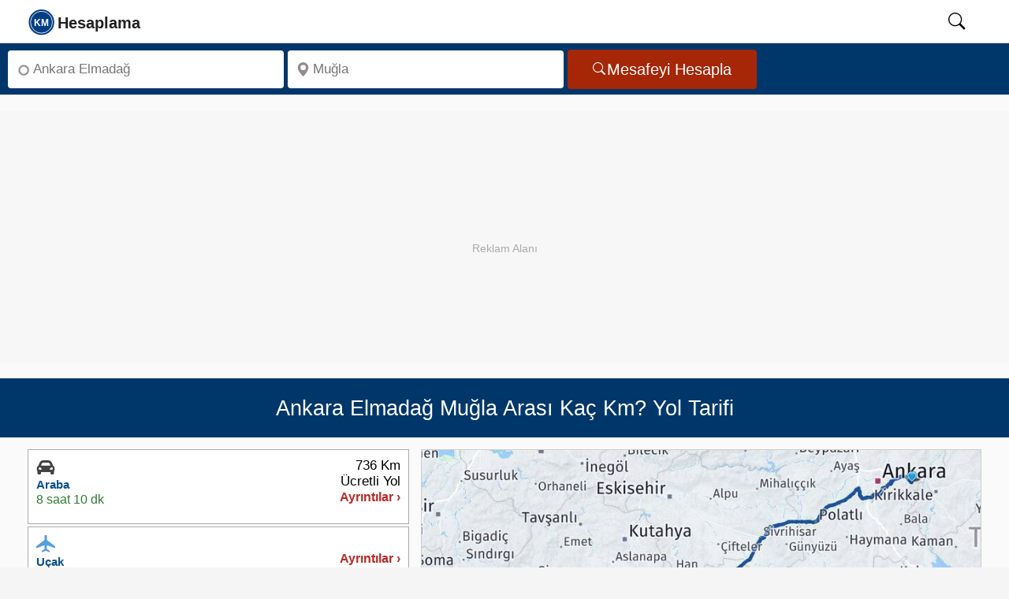

--- FILE ---
content_type: text/html; charset=UTF-8
request_url: https://kmhesaplama.com/ankara-elmadag-mugla-arasi-kac-km/
body_size: 12796
content:
<!doctype html><html lang="tr"><head><meta charset="UTF-8"><meta http-equiv="x-ua-compatible" content="ie=edge"><meta name="viewport" content="width=device-width, initial-scale=1"><meta name="robots" content="follow,index"><meta name="theme-color" content="#FCFCFC"><title>Ankara Elmadağ - Muğla arası kaç km - saat? Yol tarifi - Kmhesaplama.com</title><meta name="description" content="Ankara Elmadağ ile Muğla arası kaç km, kaç saat sürer? Muğla Yol tarifi, mesafe, yakıt tüketimi hesaplama ve yol haritası bilgisi burada!"><link rel="dns-prefetch" href="https://static.kmhesaplama.com"><link rel="preconnect" href="https://static.kmhesaplama.com" crossorigin><link rel="preconnect" href="https://www.googletagmanager.com" crossorigin><link rel="preconnect" href="https://tpc.googlesyndication.com" crossorigin><link rel="preconnect" href="https://pagead2.googlesyndication.com" crossorigin><link rel="preconnect" href="https://googleads.g.doubleclick.net" crossorigin><meta name="google-play-app" content="app-id=com.kmhesaplama.product"><meta property="og:locale" content="tr_TR"><meta property="og:type" content="website"><meta property="og:title" content="Ankara Elmadağ - Muğla arası kaç km - saat? Yol tarifi - Kmhesaplama.com"><meta property="og:description" content="Ankara Elmadağ ile Muğla arası kaç km, kaç saat sürer? Muğla Yol tarifi, mesafe, yakıt tüketimi hesaplama ve yol haritası bilgisi burada!"><meta property="og:url" content="https://kmhesaplama.com/ankara-elmadag-mugla-arasi-kac-km/"><meta property="og:site_name" content="Km Hesaplama"><meta property="og:image" content="https://static.kmhesaplama.com/images/harita/ankara-elmadag-mugla-arasi-kac-km.jpg"><meta property="fb:app_id" content="2252551201540245"><meta name="twitter:domain" content="https://kmhesaplama.com/"><meta name="twitter:card" content="summary_large_image"><meta name="twitter:site" content="@kmhesaplama"><meta name="twitter:url" content="https://kmhesaplama.com/ankara-elmadag-mugla-arasi-kac-km/"><meta name="twitter:title" content="Ankara Elmadağ - Muğla arası kaç km - saat? Yol tarifi - Kmhesaplama.com"><meta name="twitter:description" content="Ankara Elmadağ ile Muğla arası kaç km, kaç saat sürer? Muğla Yol tarifi, mesafe, yakıt tüketimi hesaplama ve yol haritası bilgisi burada!"><meta name="twitter:creator" content="@kmhesaplama"><meta name="twitter:image" content="https://static.kmhesaplama.com/images/harita/ankara-elmadag-mugla-arasi-kac-km.jpg"><link rel="apple-touch-icon" sizes="180x180" href="https://static.kmhesaplama.com/images/km-180.webp"><link rel="icon" type="image/png" href="https://static.kmhesaplama.com/images/km.png"><link rel="mask-icon" href="https://kmhesaplama.com/static/maskable_icon.svg" color="#00376b"><link rel="canonical" href="https://kmhesaplama.com/ankara-elmadag-mugla-arasi-kac-km/"><link rel="alternate" type="application/rss+xml" title="Km Hesaplama &raquo; Feed" href="https://kmhesaplama.com/feed/"><script>(function(w,d,s,l,i){w[l]=w[l]||[];w[l].push({'gtm.start': new Date().getTime(),event:'gtm.js'});var f=d.getElementsByTagName(s)[0],j=d.createElement(s),dl=l!='dataLayer'?'&l='+l:'';j.async=true;j.src= 'https://www.googletagmanager.com/gtm.js?id='+i+dl;f.parentNode.insertBefore(j,f);})(window,document,'script','dataLayer','GTM-P9SPX8F');</script><style> *{box-sizing:border-box}html,body{font-size:19px;font-family:"Helvetica Neue",sans-serif;line-height:1.6;background-color:#f5f5f6;margin:0;padding:0;scroll-behavior:smooth;text-rendering:optimizeSpeed}a{text-decoration:none;color:#0b3a77;cursor:pointer}span{color:#08528d;font-weight:600}svg{width:24px;height:24px;overflow:hidden}img{width:100%;height:auto}[id]{scroll-margin-top:60px}.wrapper{display:flex;flex-direction:column;flex-wrap:wrap;position:relative;height:100%;overflow:visible;background-color:#fafafa;width:100%}header{background:#fff;position:sticky;width:100%;top:0;border-bottom:1px solid #ccc;height:55px;z-index:1001}header nav{position:relative;display:flex;max-width:calc(100% - 60px);margin-left:20px;height:54px;align-items:center;justify-content:space-between;gap:30px}header .search-icon{color:#000;cursor:pointer;width:50px;height:24px;text-align:center;will-change:transform}header #show-search:checked~.search-box{opacity:1;pointer-events:auto}nav .nav-content{display:flex;align-items:center;justify-content:space-between;width:100%;height:52px}.nav-content .logo{display:flex;align-items:center;min-width:120px;gap:10px;height:52px}.nav-content .logo svg{width:175px;height:52px}.nav-content .logo a{height:52px}#searchIcon{padding-top:10px}header .search-box{position:absolute;height:100%;max-width:calc(84% - 40px);width:100%;margin-left:15%;opacity:0;pointer-events:none;border-left:1px dotted #ccc}.search-box input{width:100%;height:100%;border:none;outline:none;font-size:17px;color:#000;background:#f1f1f1;padding:0 100px 0 15px}header input[type="checkbox"]{display:none;opacity:0;visibility:hidden;pointer-events:none;transition:opacity 0.25s ease}.searchbox{display:flex;flex-wrap:inherit;width:100%;padding:5px 10px;background-color:#00376b;justify-content:left;border:none;align-items:center;height:65px}.input{flex:1 1 0%;max-width:350px;margin-right:5px}.label{position:absolute;width:1px;height:1px;padding:0;margin:-1px;overflow:hidden;clip:rect(0,0,0,0);white-space:nowrap;border:0}.search-input{margin:3px 0;border-radius:4px;background-color:#fff;display:inline-flex;position:relative;width:100%}.search-input svg{left:10px;position:absolute;bottom:50%;top:50%;transform:translate(0,-50%);fill:#938b8b;width:18px;min-width:18px;height:18px;display:inline-block}.inp{background:0 0;border-radius:4px;box-sizing:border-box;font-size:17px;display:block;min-width:0;min-height:48px;height:48px;width:100%;appearance:textfield;position:relative;padding:1px 5px 0 32px;border:none;color:#000}.button{display:inline-flex;align-items:center;justify-content:center;border-radius:4px;background-color:#a52708;padding:0 32px;height:50px;overflow:hidden;font-size:20px;color:#fff;text-decoration:none;cursor:pointer;border:none;line-height:1;gap:8px;box-sizing:border-box}.button svg{height:18px;width:18px;flex-shrink:0;pointer-events:none}.ads{width:100%;max-width:100%;height:320px;min-height:320px;display:block;background:#f7f7f7;margin:20px auto;position:relative;overflow:hidden;text-align:center;}.ads::before{content:"Reklam Alanı";color:#aaa;font-size:14px;text-align:center;line-height:350px;width:100%;position:absolute;top:0;left:0}.ads ins{position:absolute;top:0;left:0;width:100%;height:350px;border:0}.heading{display:flex;flex-direction:row;align-items:center;position:relative;background-color:#00376b;width:100%;padding:10px;height:75.2px;overflow:hidden}h1{font-size:27px;line-height:1.2;text-align:center;font-weight:500;color:#fff;margin:0 auto;opacity:1}.slayt{display:flex;flex-wrap:wrap;flex-direction:row;justify-content:space-between;align-items:flex-start;gap:10px;overflow:hidden;min-height:420px;background-color:#fafafa;padding:15px 35px;box-sizing:border-box;border-bottom:1px dashed #ccc}.slayt img{display:block;width:100%;height:474px;object-fit:cover}.svg-araba,.svg-ucak,.svg-taksi,.svg-otobus,.svg-deniz{width:20px;height:20px;display:inline-block}.Smenu{flex:0 0 40%;;display:flex;width:40%;min-width:40%;box-sizing:border-box;z-index:1;overflow:hidden;min-height:660px}.mapbox{flex:2;min-height:670px;margin-left:15px;z-index:1;clear:both;overflow:hidden;padding:0}.Smen{width:100%;height:100%;min-height:660px}.slinky-menu{width:100%;height:100%;min-height:660px}.slinky-menu>ul{left:0;position:relative;height:660px}.slinky-menu ul{list-style:none;margin:0;padding:0;margin-bottom:5px;width:100%;min-height:660px}.slinky-menu ul li{list-style:none;margin:0 0 3px 0;height:95px;border:1px solid #aaa;background-color:#fff;cursor:pointer}.slinky-menu li:first-child{border-top:1px solid #aaa}.scroller{height:100%;overflow:auto;overflow-x:hidden}.slinky-menu a{display:flex;color:#333;height:100%;font-weight:600;align-items:center}.slinky-menu li ul{display:none;left:100%;position:absolute;top:0;padding:2px;height:100%;border-radius:4px;margin:1px;clear:both}.slinky-menu li ul li{height:auto;box-shadow:none;padding:5px;cursor:default;margin:0}.slinky-menu li ul li:last-child{border-bottom:1px solid #ccc}.slinky-menu a.back{float:left;color:#fff;font-size:17px;padding:8px 11px;background-color:#0d4f9b;border-radius:0 4px 4px 0;width:100%;height:44px;border-radius:4px;position:sticky;top:0;z-index:1}.altlink{height:50px!important;display:flex;align-items:center;width:100%;padding:0 12px;line-height:18px}.altlink svg{width:22px;height:21px;vertical-align:text-bottom;fill:#4e82ad;stroke:#4e82ad}.route-card{display:flex;justify-content:space-between;align-items:flex-start;background:#fff;padding:10px;font-family:Arial,sans-serif;min-height:80px;box-sizing:border-box;gap:10px;line-height:1.2}.route-left{display:flex;flex-direction:column;gap:5px;min-width:210px;height:73px;box-sizing:border-box;overflow:hidden}.route-right{display:flex;flex-direction:column;gap:5px;align-items:flex-end;min-width:100px;height:73px;box-sizing:border-box;justify-content:end;overflow:hidden}.route-right .distance{font-weight:500;font-size:17px;color:#000;line-height:1.2;white-space:nowrap}.route-right .details{font-size:16px;line-height:1.2;color:#bb2828;white-space:nowrap}.type{font-size:15px;font-weight:700;line-height:1.3;color:#08528d;white-space:nowrap}.icon{height:24px}.icon svg{width:24px;height:24px}.time{color:#2e7d32;font-size:16px;line-height:1.3;white-space:nowrap}#map{max-width:100%;margin:0;padding:0;box-sizing:border-box;border:1px solid #ccc;min-height:474px;transition:all 0.2s ease-in-out}.img-thumbnail{background-color:#fff;margin:0 auto;height:474px}.image-efect{position:relative;display:block;height:474px;overflow:hidden;cursor:pointer;background-color:#fff;margin:0;transition:all 0.2s ease-in-out}#GY-Link,#Otel-Link,#Otobus-Link{color:#08528d;font-size:17px;font-weight:600;line-height:48px;height:48px;display:flex;align-items:center;gap:5px;cursor:pointer;width:100%;padding:0;transition:color 0.2s ease-in-out}@media (max-width:1081px){.wrapper{padding:0}header nav{max-width:100%;padding:0;margin-left:0;padding-left:0}.nav-content .logo a{font-size:25px}header .search-box{max-width:calc(100% - 60px);margin-left:28px;border-left:none}header .search-box input{padding:0 0 0 12px;margin:2px 0 2px -18px;height:51px}h1{font-size:23px!important}.searchbox{min-height:175px}.search-input,.button,.input{display:flex;width:100%;min-width:100%;height:48px;margin:0;padding:0;justify-content:center;align-items:center}.related{width:100%}.slayt{flex-direction:column;width:100%;padding:10px;min-height:420px}.Smenu{width:100%;max-width:100%;flex:1}} </style><link rel="stylesheet" href="https://static.kmhesaplama.com/css/kmhesaplama.css" media="print" onload="this.media='all'"><noscript><link rel="stylesheet" href="https://static.kmhesaplama.com/css/kmhesaplama.css"></noscript><script type="application/ld+json"> { "@context": "https://schema.org", "@graph": [ { "@type": "Organization", "@id": "https://kmhesaplama.com/#organization", "name": "Kmhesaplama.com", "url": "https://kmhesaplama.com/", "logo": { "@type": "ImageObject", "url": "https://static.kmhesaplama.com/images/km-512.webp", "width": 512, "height": 512 }, "email": "info@kmhesaplama.com", "sameAs": [ "https://x.com/kmhesaplama", "https://www.instagram.com/km_hesaplama/", "https://www.facebook.com/kmhesaplama", "https://tr.pinterest.com/kmhesaplama/", "https://www.linkedin.com/company/kmhesaplama/", "https://www.youtube.com/@km_hesaplama" ] }, { "@type": "WebSite", "@id": "https://kmhesaplama.com/#website", "url": "https://kmhesaplama.com/", "name": "KmHesaplama.com", "alternateName": ["km hesaplama", "mesafe hesaplama", "kmhesaplama", "arası kaç km", "iller arası mesafe"], "publisher": { "@id": "https://kmhesaplama.com/#organization" }, "potentialAction": { "@type": "SearchAction", "target": "https://kmhesaplama.com/arama/?q={search_term_string}", "query-input": "required name=search_term_string" } }, { "@type": "SoftwareApplication", "@id": "https://kmhesaplama.com/#app", "name": "KM Hesaplama - Mesafe ve Rota Planlama", "operatingSystem": "Android", "applicationCategory": "TravelApplication", "downloadUrl": "https://play.google.com/store/apps/details?id=com.kmhesaplama.product", "installUrl": "https://play.google.com/store/apps/details?id=com.kmhesaplama.product", "offers": { "@type": "Offer", "price": "0", "priceCurrency": "TRY" }, "aggregateRating": { "@type": "AggregateRating", "ratingValue": "4.7", "ratingCount": "21" }, "publisher": { "@id": "https://kmhesaplama.com/#organization" } } ] } </script><script type="application/ld+json">{ "@context": "https://schema.org", "@graph": [ { "@type": "WebPage", "@id": "https://kmhesaplama.com/ankara-elmadag-mugla-arasi-kac-km/#webpage", "url": "https://kmhesaplama.com/ankara-elmadag-mugla-arasi-kac-km/", "name": "Ankara Elmadağ - Muğla arası kaç km - saat? Yol tarifi - Kmhesaplama.com", "description": "Ankara Elmadağ ile Muğla arası kaç km, kaç saat sürer? Muğla Yol tarifi, mesafe, yakıt tüketimi hesaplama ve yol haritası bilgisi burada!", "thumbnailUrl": "https://static.kmhesaplama.com/images/harita/ankara-elmadag-mugla-arasi-kac-km.jpg", "inLanguage": "tr" }, { "@type": "Trip", "@id": "https://kmhesaplama.com/ankara-elmadag-mugla-arasi-kac-km/#trip", "url": "https://kmhesaplama.com/ankara-elmadag-mugla-arasi-kac-km/", "name": "Ankara Elmadağ - Muğla Arası Yolculuk", "itinerary": [ { "@type": "Place", "name": "Ankara Elmadağ", "geo": { "@type": "GeoCoordinates", "latitude": "39.91767", "longitude": "33.23444" } }, { "@type": "Place", "name": "Muğla", "geo": { "@type": "GeoCoordinates", "latitude": "36.93142", "longitude": "28.4848" } } ], "potentialAction": { "@type": "TravelAction", "fromLocation": { "@type": "City", "name": "Ankara Elmadağ" }, "toLocation": { "@type": "City", "name": "Muğla" }, "distance": "736 km" } }, { "@type": "FAQPage", "mainEntity": [ { "@type": "Question", "inLanguage": "tr", "name": "Ankara Elmadağ Muğla arası arabayla kaç km?", "acceptedAnswer": { "@type": "Answer", "text": "Ankara Elmadağ Muğla arası karayolu mesafesi yaklaşık 736 km'dir." } }, { "@type": "Question", "inLanguage": "tr", "name": "Ankara Elmadağ Muğla arası kaç saat sürer?", "acceptedAnswer": { "@type": "Answer", "text": "Ankara Elmadağ Muğla arası özel arabanızla tahminen 8 saat 10 dakika sürmektedir." } }, { "@type": "Question", "inLanguage": "tr", "name": "Ankara Elmadağ Muğla arası ne kadar yakar?", "acceptedAnswer": { "@type": "Answer", "text": "Ankara Elmadağ Muğla arasında benzinli bir otomobil kullanıyorsanız yolculuk boyunca 47,8 litre yakıt tüketir. Dizel otomobiller için ise bu değer 44,2 litre olacaktır." } }, { "@type": "Question", "inLanguage": "tr", "name": "Ankara Elmadağ Muğla arası uçakla kaç saat?", "acceptedAnswer": { "@type": "Answer", "text": "Ankara Elmadağ Muğla arası uçak yolculuğu ortalama olarak 1 saat 20 dakika sürmektedir." } }, { "@type": "Question", "inLanguage": "tr", "name": "Ankara Elmadağ Muğla arası kuş uçuşu kaç km?", "acceptedAnswer": { "@type": "Answer", "text": "Ankara Elmadağ ile Muğla arası kuş uçuşu mesafesi yaklaşık 491 km'dir." } }, { "@type": "Question", "inLanguage": "tr", "name": "Ankara Elmadağ ile Muğla otobüsle kaç saat?", "acceptedAnswer": { "@type": "Answer", "text": "Ankara Elmadağ Muğla arası otobüs yolculuğu yaklaşık 9 saat 10 dakika sürecektir." } } ] }, { "@type": "BreadcrumbList", "itemListElement": [ { "@type": "ListItem", "position": 1, "name": "Anasayfa", "item": "https://kmhesaplama.com/" }, { "@type": "ListItem", "position": 2, "name": "Ankara Elmadağ - Muğla Arası Kaç Km", "item": "https://kmhesaplama.com/ankara-elmadag-mugla-arasi-kac-km/" } ] }, { "@type": "ImageObject", "url": "https://static.kmhesaplama.com/images/harita/ankara-elmadag-mugla-arasi-kac-km.jpg", "width": 960, "height": 540, "caption": "Ankara Elmadağ Muğla Arası Kaç Km - Saat" } ] }</script></head><body><header><nav><input type="checkbox" id="show-search"><div class="nav-content"><div class="logo"><a href="/" aria-label="logo"><svg focusable="false" class="slogo"><use xlink:href="/static/i.svg#logo"></use></svg></a></div></div><label for="show-search" id="searchIcon" class="show-search"><svg id="searchSvg" focusable="false" viewbox="0 0 18 18" class="search-icon"><use xlink:href="/static/i.svg#search"></use></svg></label><form action="/arama/" class="search-box"><input type="text" name="q" placeholder="Aranacak kelimeyi giriniz." required></form></nav></header><main><div class="wrapper"><div class="searchbox"><div class="input"><div class="search-input"><svg focusable="false" viewBox="0 0 16 16"><use xlink:href="/static/i.svg#start"></use></svg><label for="anereden" class="label">Nereden</label><input class="inp" type="search" aria-label="Nereden" id="anereden" autocomplete="off" placeholder="Ankara Elmadağ" required=""></div></div><div class="input"><div class="search-input"><svg viewBox="0 0 18 18" focusable="false"><use xlink:href="/static/i.svg#konum"></use></svg><label for="anereye" class="label">Nereye</label><input class="inp" type="search" aria-label="Nereye" id="anereye" autocomplete="off" placeholder="Muğla" required=""></div></div><button class="button" aria-label="Mesafe Arama" id="mesafe" type="button"><svg focusable="false" fill="currentColor"><use xlink:href="/static/i.svg#search"></use></svg>Mesafeyi Hesapla</button></div><div class="ads"><ins class="adsbygoogle" style="display:block;" data-ad-client="ca-pub-2088539253106900" data-ad-slot="9668535526" data-ad-format="auto" data-full-width-responsive="true"></ins><script> (adsbygoogle = window.adsbygoogle || []).push({}); </script></div><div class="heading"><h1>Ankara Elmadağ Muğla Arası Kaç Km? Yol Tarifi</h1></div><div class="slayt"><div class="Smenu"><div class="Smen"><div id="menu" class="slinky-menu scroller"><ul><li class="next-btn"><div id="Araba-Ücretli" class="route-card"><div class="route-left"><div class="icon"><svg class="svg-araba"><use xlink:href="/static/i.svg#araba"></use></svg></div><span class="type">Araba</span><time datetime="PT8H10M11S" class="time">8 saat 10 dk</time></div><div class="route-right"><span class="distance">736 Km</span><span class="distance">Ücretli Yol</span><span class="details">Ayrıntılar ›</span></div></div><ul style="display:none;"><a href="#geri" class="back">← Geri</a><li><div class="list-li nobrd"><div class="lst-con araba"><div class="city"><span class="place">Elmadağ</span></div><svg class="durak durak-araba"><use xlink:href="/static/i.svg#araba"></use></svg><div class="detay pcar"><span class="distnce">736 Km</span><time datetime="PT8H10M11S" class="zaman">8 saat 10 dk</time></div></div><div class="lst-con"><div class="city"><span class="place">Muğla</span></div><svg class="durak icon-pin-detay"><use xlink:href="/static/i.svg#start"></use></svg></div></div></li><table class="taxtable"><tr><td>Yakıt Maliyeti:</td><td class="w125"><span>1.664 TL ~ 2.640 TL</span></td><td><a href="#yakit-hesaplama">Hesap Detayları ›</a></td></tr></table><div class="arac-maliyeti"><p>Arabayla Gidiş Maliyeti</p><span>1.664 TL ~ 2.640 TL</span></div></ul></li><li class="next-btn"><div id="Uçak" class="route-card"><div class="route-left"><div class="icon"><svg class="svg-ucak"><use xlink:href="/static/i.svg#ucak"></use></svg></div><span class="type">Uçak</span><time datetime="PT3H8M10S" class="time">3 saat 8 dk</time></div><div class="route-right"><span class="distance">&nbsp;</span><span class="details">Ayrıntılar ›</span></div></div><ul style="display:none;"><a href="#geri" class="back">← Geri</a><li><div class="list-li nobrd"><div class="lst-con taksi"><div class="city"><span class="place">Elmadağ</span></div><svg class="durak durak-taksi"><use xlink:href="/static/i.svg#taksi"></use></svg><div class="detay pcar"><span class="distnce">57 Km</span><time datetime="PT40M19S" class="zaman">40 dk</time></div></div><div class="lst-con"><div class="city"><span class="place">Esenboğa Havalimanı</span></div><svg class="durak icon-pin-detay"><use xlink:href="/static/i.svg#start"></use></svg></div></div></li><li><div class="list-li nobrd"><div class="lst-con ucak"><div class="city"><span class="place">Esenboğa Havalimanı</span></div><svg class="durak durak-ucak"><use xlink:href="/static/i.svg#ucak"></use></svg><div class="detay pcar"><span class="distnce">491 Km</span><time datetime="PT1H20M" class="zaman">1 saat 20 dk</time></div></div><div class="lst-con"><div class="city"><span class="place">Muğla Dalaman Havalimanı</span></div><svg class="durak icon-pin-detay"><use xlink:href="/static/i.svg#start"></use></svg></div></div></li><li><div class="list-li nobrd"><div class="lst-con taksi"><div class="city"><span class="place">Muğla Dalaman Havalimanı</span></div><svg class="durak durak-taksi"><use xlink:href="/static/i.svg#taksi"></use></svg><div class="detay pcar"><span class="distnce">81 Km</span><time datetime="PT1H7M51S" class="zaman">1 saat 7 dk</time></div></div><div class="lst-con"><div class="city"><span class="place">Muğla</span></div><svg class="durak icon-pin-detay"><use xlink:href="/static/i.svg#start"></use></svg></div></div></li></ul></li><li class="next-btn"><div id="Otobüs" class="route-card"><div class="route-left"><div class="icon"><svg class="svg-otobus"><use xlink:href="/static/i.svg#otobus"></use></svg></div><span class="type">Otobüs</span><time datetime="PT9H57M55S" class="time">9 saat 57 dk</time></div><div class="route-right"><span class="distance">&nbsp;</span><span class="details">Ayrıntılar ›</span></div></div><ul style="display:none;"><a href="#geri" class="back">← Geri</a><li><div class="list-li nobrd"><div class="lst-con taksi"><div class="city"><span class="place">Elmadağ</span></div><svg class="durak durak-taksi"><use xlink:href="/static/i.svg#taksi"></use></svg><div class="detay pcar"><span class="distnce">46 Km</span><time datetime="PT32M4S" class="zaman">32 dk</time></div></div><div class="lst-con"><div class="city"><span class="place">Ankara AŞTİ Otogarı</span></div><svg class="durak icon-pin-detay"><use xlink:href="/static/i.svg#start"></use></svg></div></div></li><li><div class="list-li nobrd"><div class="lst-con otobus"><div class="city"><span class="place">Ankara AŞTİ Otogarı</span></div><svg class="durak durak-otobus"><use xlink:href="/static/i.svg#otobus"></use></svg><div class="detay pcar"><time datetime="PT9H10M" class="zaman">9 saat 10 dk</time></div></div><div class="lst-con"><div class="city"><span class="place">Muğla Otogarı</span></div><svg class="durak icon-pin-detay"><use xlink:href="/static/i.svg#start"></use></svg></div></div></li><li><div class="list-li nobrd"><div class="lst-con taksi"><div class="city"><span class="place">Muğla Otogarı</span></div><svg class="durak durak-taksi"><use xlink:href="/static/i.svg#taksi"></use></svg><div class="detay pcar"><span class="distnce">16 Km</span><time datetime="PT15M51S" class="zaman">15 dk</time></div></div><div class="lst-con"><div class="city"><span class="place">Muğla</span></div><svg class="durak icon-pin-detay"><use xlink:href="/static/i.svg#start"></use></svg></div></div></li></ul></li><li class="altlink"><span id="GY-Link" data-map="Muğla" data-lat="36.93142" data-lng="28.4848"><svg focusable="false"><use xlink:href="/static/i.svg#konum"></use></svg> Muğla Gezilecek Yerler</span><ul><li><div class="list-group-item"><div class="media table-content-cell"><div class="media-left"><img data-src="https://static.kmhesaplama.com/images/yerler/small/ekincik-koyu.jpg" class="lazy media-object" loading="lazy" decoding="async" width="120" height="95" alt="Ekincik Koyu"></div><div class="media-body"><p class="media-heading">Ekincik Koyu</p><p class="location">Köyceğiz / Muğla</p><div class="media-distance">12.1 Km</div></div></div></div></li><li><div class="list-group-item"><div class="media table-content-cell"><div class="media-left"><img data-src="https://static.kmhesaplama.com/images/yerler/small/dalyan.jpg" class="lazy media-object" loading="lazy" decoding="async" width="120" height="95" alt="Dalyan "></div><div class="media-body"><p class="media-heading">Dalyan </p><p class="location">Dalyan, 48800 Ortaca/Köyceğiz/Muğla</p><div class="media-distance">16.9 Km</div></div></div></div></li><li><div class="list-group-item"><div class="media table-content-cell"><div class="media-left"><img data-src="https://static.kmhesaplama.com/images/yerler/small/kaunos-antik-kenti.jpg" class="lazy media-object" loading="lazy" decoding="async" width="120" height="95" alt="Kaunos Antik Kenti"></div><div class="media-body"><p class="media-heading">Kaunos Antik Kenti</p><p class="location">Dalyan, 48800 Ortaca/Köyceğiz/Muğla</p><div class="media-distance">17 Km</div></div></div></div></li><li><div class="list-group-item"><div class="media table-content-cell"><div class="media-left"><img data-src="https://static.kmhesaplama.com/images/yerler/small/caretta-caretta-lar.jpg" class="lazy media-object" loading="lazy" decoding="async" width="120" height="95" alt="Caretta Caretta&#039;lar"></div><div class="media-body"><p class="media-heading">Caretta Caretta&#039;lar</p><p class="location">Ortaca / Muğla</p><div class="media-distance">18.9 Km</div></div></div></div></li><li><div class="list-group-item"><div class="media table-content-cell"><div class="media-left"><img data-src="https://static.kmhesaplama.com/images/yerler/small/sedir-adasi-orenyeri.jpg" class="lazy media-object" loading="lazy" decoding="async" width="120" height="95" alt="Sedir Adası Örenyeri"></div><div class="media-body"><p class="media-heading">Sedir Adası Örenyeri</p><p class="location">48710 Sedir Adası, Marmaris/Muğla</p><div class="media-distance">25.8 Km</div></div></div></div></li><li><div class="list-group-item"><div class="media table-content-cell"><div class="media-left"><img data-src="https://static.kmhesaplama.com/images/yerler/small/karabaglar-yaylasi.jpg" class="lazy media-object" loading="lazy" decoding="async" width="120" height="95" alt="Karabağlar Yaylası"></div><div class="media-body"><p class="media-heading">Karabağlar Yaylası</p><p class="location">Orhaniye, Şht. Asteğmen Yıldıray Çeltiklioğlu Cd., 48000 Muğla Merkez/Muğla</p><div class="media-distance">29.8 Km</div></div></div></div></li><li><div class="list-group-item"><div class="media table-content-cell"><div class="media-left"><img data-src="https://static.kmhesaplama.com/images/yerler/small/mugla-belediyesi-hizmet-binasi.jpg" class="lazy media-object" loading="lazy" decoding="async" width="120" height="95" alt="Muğla Belediyesi Hizmet Binası"></div><div class="media-body"><p class="media-heading">Muğla Belediyesi Hizmet Binası</p><p class="location">Şeyh, Belediye Sk. No:6 Muğla Merkez</p><div class="media-distance">33.3 Km</div></div></div></div></li><li><div class="list-group-item"><div class="media table-content-cell"><div class="media-left"><img data-src="https://static.kmhesaplama.com/images/yerler/small/mugla-muzesi.jpg" class="lazy media-object" loading="lazy" decoding="async" width="120" height="95" alt="Muğla Müzesi "></div><div class="media-body"><p class="media-heading">Muğla Müzesi </p><p class="location">Müştakbey, Eski Postane Cad., 48000 Muğla Merkez/Muğla</p><div class="media-distance">33.5 Km</div></div></div></div></li><li><div class="list-group-item"><div class="media table-content-cell"><div class="media-left"><img data-src="https://static.kmhesaplama.com/images/yerler/small/mugla-saatli-kule.jpg" class="lazy media-object" loading="lazy" decoding="async" width="120" height="95" alt="Muğla Saatli Kule"></div><div class="media-body"><p class="media-heading">Muğla Saatli Kule</p><p class="location">Camikebir, Saatli Kule Cd. No:2, 48000 Muğla Merkez/Muğla</p><div class="media-distance">33.6 Km</div></div></div></div></li><li><div class="list-group-item"><div class="media table-content-cell"><div class="media-left"><img data-src="https://static.kmhesaplama.com/images/yerler/small/mobolla-antik-kenti.jpg" class="lazy media-object" loading="lazy" decoding="async" width="120" height="95" alt="Mobolla Antik Kenti"></div><div class="media-body"><p class="media-heading">Mobolla Antik Kenti</p><p class="location">Orta, 48000 Menteşe/Muğla</p><div class="media-distance">34 Km</div></div></div></div></li><li><div class="list-group-item"><div class="media table-content-cell"><div class="media-left"><img data-src="https://static.kmhesaplama.com/images/yerler/small/gocek.jpg" class="lazy media-object" loading="lazy" decoding="async" width="120" height="95" alt="Göcek "></div><div class="media-body"><p class="media-heading">Göcek </p><p class="location">Fethiye Muğla</p><div class="media-distance">45.2 Km</div></div></div></div></li><li><div class="list-group-item"><div class="media table-content-cell"><div class="media-left"><img data-src="https://static.kmhesaplama.com/images/yerler/small/oren-keramos.jpg" class="lazy media-object" loading="lazy" decoding="async" width="120" height="95" alt="Ören (Keramos)"></div><div class="media-body"><p class="media-heading">Ören (Keramos)</p><p class="location">Milas’a 45 km uzaklıkta bulunan Ören Gökova Körfezi kıyısındadır</p><div class="media-distance">46.9 Km</div></div></div></div></li><li><div class="list-group-item"><div class="media table-content-cell"><div class="media-left"><img data-src="https://static.kmhesaplama.com/images/yerler/small/yassica-adalari.jpg" class="lazy media-object" loading="lazy" decoding="async" width="120" height="95" alt="Yassıca Adaları"></div><div class="media-body"><p class="media-heading">Yassıca Adaları</p><p class="location">Fethiye Muğla</p><div class="media-distance">47.1 Km</div></div></div></div></li><li><div class="list-group-item"><div class="media table-content-cell"><div class="media-left"><img data-src="https://static.kmhesaplama.com/images/yerler/small/panamara.jpg" class="lazy media-object" loading="lazy" decoding="async" width="120" height="95" alt="Panamara"></div><div class="media-body"><p class="media-heading">Panamara</p><p class="location">Yatağan Muğla</p><div class="media-distance">49.8 Km</div></div></div></div></li><li><div class="list-group-item"><div class="media table-content-cell"><div class="media-left"><img data-src="https://static.kmhesaplama.com/images/yerler/small/anit-agac.jpg" class="lazy media-object" loading="lazy" decoding="async" width="120" height="95" alt="Anıt Ağaç"></div><div class="media-body"><p class="media-heading">Anıt Ağaç</p><p class="location">Yatağan Muğla</p><div class="media-distance">51.4 Km</div></div></div></div></li><li><div class="list-group-item"><div class="media table-content-cell"><div class="media-left"><img data-src="https://static.kmhesaplama.com/images/yerler/small/stratonikeia-antik-kenti.jpg" class="lazy media-object" loading="lazy" decoding="async" width="120" height="95" alt="Stratonikeia Antik Kenti"></div><div class="media-body"><p class="media-heading">Stratonikeia Antik Kenti</p><p class="location">Muğla-Bodrum yolu üzerinde Eskihisar Köyü&#039;nden 1 kilometre içeride bulunmaktadır.</p><div class="media-distance">57.4 Km</div></div></div></div></li><li><div class="list-group-item"><div class="media table-content-cell"><div class="media-left"><img data-src="https://static.kmhesaplama.com/images/yerler/small/sovalye-adasi.jpg" class="lazy media-object" loading="lazy" decoding="async" width="120" height="95" alt=" Şövalye Adası"></div><div class="media-body"><p class="media-heading"> Şövalye Adası</p><p class="location">Şövalye Adası/Fethiye/Muğla</p><div class="media-distance">63.2 Km</div></div></div></div></li><li><div class="list-group-item"><div class="media table-content-cell"><div class="media-left"><img data-src="https://static.kmhesaplama.com/images/yerler/small/lagina-antik-kenti.jpg" class="lazy media-object" loading="lazy" decoding="async" width="120" height="95" alt="Lagina Antik Kenti"></div><div class="media-body"><p class="media-heading">Lagina Antik Kenti</p><p class="location">Turgut, 48540 Yatağan/Muğla</p><div class="media-distance">63.2 Km</div></div></div></div></li><li><div class="list-group-item"><div class="media table-content-cell"><div class="media-left"><img data-src="https://static.kmhesaplama.com/images/yerler/small/fethiye-arkeoloji-muzesi.jpg" class="lazy media-object" loading="lazy" decoding="async" width="120" height="95" alt="Fethiye Arkeoloji Müzesi"></div><div class="media-body"><p class="media-heading">Fethiye Arkeoloji Müzesi</p><p class="location">Kesikkapı Mah., Okul Sk, Fethiye Merkez/Muğla, Türkiye</p><div class="media-distance">65.9 Km</div></div></div></div></li><li><div class="list-group-item"><div class="media table-content-cell"><div class="media-left"><img data-src="https://static.kmhesaplama.com/images/yerler/small/amintas-kaya-mezarlari.jpg" class="lazy media-object" loading="lazy" decoding="async" width="120" height="95" alt="Amintas Kaya Mezarları"></div><div class="media-body"><p class="media-heading">Amintas Kaya Mezarları</p><p class="location">Kesikkapı, 117. Sk. No:3, 48300 Fethiye/Muğla</p><div class="media-distance">66.3 Km</div></div></div></div></li><li><div class="list-group-item"><div class="media table-content-cell"><div class="media-left"><img data-src="https://static.kmhesaplama.com/images/yerler/small/kayakoy-orenyeri.jpg" class="lazy media-object" loading="lazy" decoding="async" width="120" height="95" alt="Kayaköy Örenyeri"></div><div class="media-body"><p class="media-heading">Kayaköy Örenyeri</p><p class="location">Kayaköy/Muğla </p><div class="media-distance">66.5 Km</div></div></div></div></li><li><div class="list-group-item"><div class="media table-content-cell"><div class="media-left"><img data-src="https://static.kmhesaplama.com/images/yerler/small/milas-tas-eserler-muzesi.jpg" class="lazy media-object" loading="lazy" decoding="async" width="120" height="95" alt="Milas Taş Eserler Müzesi"></div><div class="media-body"><p class="media-heading">Milas Taş Eserler Müzesi</p><p class="location">Beçin Kalesi / Muğla</p><div class="media-distance">72.5 Km</div></div></div></div></li><li><div class="list-group-item"><div class="media table-content-cell"><div class="media-left"><img data-src="https://static.kmhesaplama.com/images/yerler/small/becin-kalesi.jpg" class="lazy media-object" loading="lazy" decoding="async" width="120" height="95" alt="Beçin Kalesi"></div><div class="media-body"><p class="media-heading">Beçin Kalesi</p><p class="location">Milas Ovası’nın kenarında, ovadan 200 metre yükseklikte Beçin Beldesi sınırları içerisindedir.</p><div class="media-distance">72.6 Km</div></div></div></div></li><li><div class="list-group-item"><div class="media table-content-cell"><div class="media-left"><img data-src="https://static.kmhesaplama.com/images/yerler/small/milas-aga-cami.jpg" class="lazy media-object" loading="lazy" decoding="async" width="120" height="95" alt="Milas Ağa Cami"></div><div class="media-body"><p class="media-heading">Milas Ağa Cami</p><p class="location">Hacıabti, Belediye Cd., 48200 Milas/Muğla</p><div class="media-distance">75.4 Km</div></div></div></div></li><li><div class="list-group-item"><div class="media table-content-cell"><div class="media-left"><img data-src="https://static.kmhesaplama.com/images/yerler/small/milas-evleri.jpg" class="lazy media-object" loading="lazy" decoding="async" width="120" height="95" alt="Milas Evleri"></div><div class="media-body"><p class="media-heading">Milas Evleri</p><p class="location">Muğla/ Milas</p><div class="media-distance">75.4 Km</div></div></div></div></li><li><div class="list-group-item"><div class="media table-content-cell"><div class="media-left"><img data-src="https://static.kmhesaplama.com/images/yerler/small/milas-uzunyuva-anit-mezari-ve-muze-kompleksi.jpg" class="lazy media-object" loading="lazy" decoding="async" width="120" height="95" alt="Milas Uzunyuva Anıt Mezarı Ve Müze Kompleksi "></div><div class="media-body"><p class="media-heading">Milas Uzunyuva Anıt Mezarı Ve Müze Kompleksi </p><p class="location">Hisarbaşı - Hoca Bedrettin, Tabakhane Cd., 48200 Milas/Muğla</p><div class="media-distance">75.4 Km</div></div></div></div></li><li><div class="list-group-item"><div class="media table-content-cell"><div class="media-left"><img data-src="https://static.kmhesaplama.com/images/yerler/small/colluoglu-hani.jpg" class="lazy media-object" loading="lazy" decoding="async" width="120" height="95" alt="Çöllüoğlu Hanı"></div><div class="media-body"><p class="media-heading">Çöllüoğlu Hanı</p><p class="location">Hisarbaşı-hoca Bedrettin, Uncular Cd., 48200 Milas/Muğla</p><div class="media-distance">75.7 Km</div></div></div></div></li><li><div class="list-group-item"><div class="media table-content-cell"><div class="media-left"><img data-src="https://static.kmhesaplama.com/images/yerler/small/labraunda-antik-kenti.jpg" class="lazy media-object" loading="lazy" decoding="async" width="120" height="95" alt="Labraunda Antik Kenti"></div><div class="media-body"><p class="media-heading">Labraunda Antik Kenti</p><p class="location">Kargıcak Köyü, Milas Merkez/Muğla, Türkiye</p><div class="media-distance">78 Km</div></div></div></div></li><li><div class="list-group-item"><div class="media table-content-cell"><div class="media-left"><img data-src="https://static.kmhesaplama.com/images/yerler/small/kindye-antik-kenti.jpg" class="lazy media-object" loading="lazy" decoding="async" width="120" height="95" alt=" Kindye Antik Kenti"></div><div class="media-body"><p class="media-heading"> Kindye Antik Kenti</p><p class="location">Milas Muğla</p><div class="media-distance">79.3 Km</div></div></div></div></li><li><div class="list-group-item"><div class="media table-content-cell"><div class="media-left"><img data-src="https://static.kmhesaplama.com/images/yerler/small/pinara-antik-kenti.jpg" class="lazy media-object" loading="lazy" decoding="async" width="120" height="95" alt="Pınara Antik Kenti"></div><div class="media-body"><p class="media-heading">Pınara Antik Kenti</p><p class="location">Yakabağ, 48360 Eşen/Fethiye/Seydikemer/Muğla</p><div class="media-distance">84.7 Km</div></div></div></div></li><li><div class="list-group-item"><div class="media table-content-cell"><div class="media-left"><img data-src="https://static.kmhesaplama.com/images/yerler/small/gulluk.jpg" class="lazy media-object" loading="lazy" decoding="async" width="120" height="95" alt="Güllük"></div><div class="media-body"><p class="media-heading">Güllük</p><p class="location">Milas Muğla</p><div class="media-distance">85.7 Km</div></div></div></div></li><li><div class="list-group-item"><div class="media table-content-cell"><div class="media-left"><img data-src="https://static.kmhesaplama.com/images/yerler/small/kizilbuk-ve-hayitbuk-koylari.jpg" class="lazy media-object" loading="lazy" decoding="async" width="120" height="95" alt="Kızılbük Ve Hayıtbük Koyları"></div><div class="media-body"><p class="media-heading">Kızılbük Ve Hayıtbük Koyları</p><p class="location">Mesudiye, 48900 Datça/Muğla</p><div class="media-distance">85.7 Km</div></div></div></div></li><li><div class="list-group-item"><div class="media table-content-cell"><div class="media-left"><img data-src="https://static.kmhesaplama.com/images/yerler/small/milas-bogazici-koyu.jpg" class="lazy media-object" loading="lazy" decoding="async" width="120" height="95" alt="Milas Boğaziçi Köyü"></div><div class="media-body"><p class="media-heading">Milas Boğaziçi Köyü</p><p class="location">Muğla Milas</p><div class="media-distance">86.8 Km</div></div></div></div></li><li><div class="list-group-item"><div class="media table-content-cell"><div class="media-left"><img data-src="https://static.kmhesaplama.com/images/yerler/small/euromos-antik-kenti.jpg" class="lazy media-object" loading="lazy" decoding="async" width="120" height="95" alt="Euromos Antik Kenti"></div><div class="media-body"><p class="media-heading">Euromos Antik Kenti</p><p class="location">Kızılcakuyu, 48200 Milas/Muğla</p><div class="media-distance">87 Km</div></div></div></div></li><li><div class="list-group-item"><div class="media table-content-cell"><div class="media-left"><img data-src="https://static.kmhesaplama.com/images/yerler/small/sidyma-antik-kenti.jpg" class="lazy media-object" loading="lazy" decoding="async" width="120" height="95" alt="Sidyma Antik Kenti"></div><div class="media-body"><p class="media-heading">Sidyma Antik Kenti</p><p class="location">Antik kente Fethiye-Kaş karayolunun 50. km.den batıya ayrılan, genellikle stabilize olan bir yol ile 12 km. gidildikten sonra ulaşılır. </p><div class="media-distance">87.2 Km</div></div></div></div></li><li><div class="list-group-item"><div class="media table-content-cell"><div class="media-left"><img data-src="https://static.kmhesaplama.com/images/yerler/small/iasos-antik-kenti.jpg" class="lazy media-object" loading="lazy" decoding="async" width="120" height="95" alt="İasos Antik Kenti"></div><div class="media-body"><p class="media-heading">İasos Antik Kenti</p><p class="location">İasos, Milas’a 28 km. uzaklıktaki Kıyıkışlacık Köyü içerisindedir.</p><div class="media-distance">88.7 Km</div></div></div></div></li><li><div class="list-group-item"><div class="media table-content-cell"><div class="media-left"><img data-src="https://static.kmhesaplama.com/images/yerler/small/iasos-balik-pazari-acik-hava-muzesi.jpg" class="lazy media-object" loading="lazy" decoding="async" width="120" height="95" alt="İasos Balık Pazarı Açık Hava Müzesi"></div><div class="media-body"><p class="media-heading">İasos Balık Pazarı Açık Hava Müzesi</p><p class="location">Milas’a 28 kilometre uzaklıktaki Kıyıkışlacık Köyü içerisinde yer almaktadır.</p><div class="media-distance">88.9 Km</div></div></div></div></li><li><div class="list-group-item"><div class="media table-content-cell"><div class="media-left"><img data-src="https://static.kmhesaplama.com/images/yerler/small/bodrum-zeki-muren-sanat-muzesi.jpg" class="lazy media-object" loading="lazy" decoding="async" width="120" height="95" alt="Bodrum Zeki Müren Sanat Müzesi "></div><div class="media-body"><p class="media-heading">Bodrum Zeki Müren Sanat Müzesi </p><p class="location">Kumbahçe, Zeki Müren Cd. No:11, 48400 Bodrum/Muğla</p><div class="media-distance">93.5 Km</div></div></div></div></li><li><div class="list-group-item"><div class="media table-content-cell"><div class="media-left"><img data-src="https://static.kmhesaplama.com/images/yerler/small/yeni-myndos-antik-kenti.jpg" class="lazy media-object" loading="lazy" decoding="async" width="120" height="95" alt="Yeni Myndos Antik Kenti"></div><div class="media-body"><p class="media-heading">Yeni Myndos Antik Kenti</p><p class="location">Gümüşlük, Bodrum/Muğla</p><div class="media-distance">93.8 Km</div></div></div></div></li><li><div class="list-group-item"><div class="media table-content-cell"><div class="media-left"><img data-src="https://static.kmhesaplama.com/images/yerler/small/bodrum-sualti-arkeoloji-muzesi-bodrum-kalesi.jpg" class="lazy media-object" loading="lazy" decoding="async" width="120" height="95" alt="Bodrum Sualtı Arkeoloji Müzesi (Bodrum Kalesi)"></div><div class="media-body"><p class="media-heading">Bodrum Sualtı Arkeoloji Müzesi (Bodrum Kalesi)</p><p class="location">Çarşı Mh., 48400 Bodrum/Muğla</p><div class="media-distance">94.4 Km</div></div></div></div></li><li><div class="list-group-item"><div class="media table-content-cell"><div class="media-left"><img data-src="https://static.kmhesaplama.com/images/yerler/small/pedasa-antik-kenti.jpg" class="lazy media-object" loading="lazy" decoding="async" width="120" height="95" alt="Pedasa Antik Kenti"></div><div class="media-body"><p class="media-heading">Pedasa Antik Kenti</p><p class="location">Torba, 48400 Bodrum/Muğla</p><div class="media-distance">95.8 Km</div></div></div></div></li><li><div class="list-group-item"><div class="media table-content-cell"><div class="media-left"><img data-src="https://static.kmhesaplama.com/images/yerler/small/letoon-antik-kenti.jpg" class="lazy media-object" loading="lazy" decoding="async" width="120" height="95" alt="Letoon Antik Kenti"></div><div class="media-body"><p class="media-heading">Letoon Antik Kenti</p><p class="location">Kumluova, 48370 Seydikemer/Muğla</p><div class="media-distance">98 Km</div></div></div></div></li><li><div class="list-group-item"><div class="media table-content-cell"><div class="media-left"><img data-src="https://static.kmhesaplama.com/images/yerler/small/knidos-antik-kenti.jpg" class="lazy media-object" loading="lazy" decoding="async" width="120" height="95" alt="Knidos Antik Kenti"></div><div class="media-body"><p class="media-heading">Knidos Antik Kenti</p><p class="location">Yazı, Çevre Yolu, Datça/Muğla</p><div class="media-distance">102.5 Km</div></div></div></div></li><li><div class="list-group-item"><div class="media table-content-cell"><div class="media-left"><img data-src="https://static.kmhesaplama.com/images/yerler/small/herakleia.jpg" class="lazy media-object" loading="lazy" decoding="async" width="120" height="95" alt="Herakleia"></div><div class="media-body"><p class="media-heading">Herakleia</p><p class="location">Herakleia antik kentine Milas- Söke karayolu üzerindeki Çamiçi Beldesi’nden ayrılan bir yolla ulaşılır.</p><div class="media-distance">106 Km</div></div></div></div></li><li><div class="list-group-item"><div class="media table-content-cell"><div class="media-left"><img data-src="https://static.kmhesaplama.com/images/yerler/small/bafa-golu.jpg" class="lazy media-object" loading="lazy" decoding="async" width="120" height="95" alt="Bafa Gölü"></div><div class="media-body"><p class="media-heading">Bafa Gölü</p><p class="location">Milas Muğla</p><div class="media-distance">112 Km</div></div></div></div></li></ul></li><li class="altlink"><span id="Otel-Link" data-city="1IqAp9cDzPhDItCj3fEFhqjIALnMq6Bc"><svg focusable="false"><use xlink:href="/static/i.svg#otel"></use></svg> Muğla Otelleri Haritası</span></li><li class="altlink"><span id="Otobus-Link"><svg focusable="false"><use xlink:href="/static/i.svg#otobus"></use></svg> Ankara Muğla Otobüs Bileti Ara</span></li></ul></div></div></div><div id="yol-haritasi" class="mapbox"><div id="map"><figure id="YT-Resim" class="image-efect"><img data-src="https://static.kmhesaplama.com/images/harita/ankara-elmadag-mugla-arasi-kac-km.jpg" width="834" height="474" alt="Ankara Elmadağ Muğla Arası Kaç Km - Yol Haritası" loading="lazy" decoding="async" class="lazy img-thumbnail"><figcaption class="figcaption">Ankara Elmadağ Muğla Arası Kaç Km - Yol Haritası</figcaption></figure></div><div class="button-container"><div class="button-group"><button id="YT-Buton" class="ibuton red"><svg class="mobno" focusable="false"><use xlink:href="/static/i.svg#route"></use></svg><span data-start="Ankara Elmadağ" data-finish="Muğla">Yol Haritası</span></button><button id="GY-Buton" data-map="Muğla" data-lat="36.93142" data-lng="28.4848" class="ibuton green"><svg class="mobno" focusable="false"><use xlink:href="/static/i.svg#konum"></use></svg><span>Gezilecek Yerler</span></button><button id="Otel-Buton" data-city="1IqAp9cDzPhDItCj3fEFhqjIALnMq6Bc" class="ibuton blue"><svg class="mobno" focusable="false"><use xlink:href="/static/i.svg#otel"></use></svg><span>Muğla Otelleri</span></button></div></div><div class="googleplay" role="region" aria-label="Google Play İndirme"><p class="play-text">Hızlı, kolay ve hep yanınızda! Mobil uygulamamızı hemen <a href="https://play.google.com/store/apps/details?id=com.kmhesaplama.product" title="Km Hesaplama App" target="_blank" id="GooglePlay-Mesafe" rel="noopener">indirin</a>! </p></div></div></div><div class="related"><div class="related-links"><aside aria-label="İlgili Bağlantılar"><div>İlgili Bağlantılar</div><a href="/mugla-ankara-arasi-kac-km/" target="_blank" id="Varisili-Kalkisili" title="Muğla Ankara Arası Kaç Km">Muğla Ankara Arası Kaç Km</a><br><a href="/ankara-elmadag-arasi-kac-km/" target="_blank" id="Kalkisili-ilcesi" title="Ankara Elmadağ Arası Kaç Km">Ankara Elmadağ Yol Tarifi</a><br><a href="/mugla-elmadag-ankara-arasi-kac-km/" target="_blank" id="Varisili-Kalkisilcesi" title="Muğla - Elmadağ Ankara Arası">Muğla Elmadağ Ankara Kaç Kilometre</a><br><a href="/ankara/" id="Kalkisili" title="Ankara Nasıl Gidilir?" target="_blank">Ankara Nasıl Gidilir?</a><a href="/ankara/elmadag/" id="Kalkisilcesi" title="Elmadağ Yol Tarifi" target="_blank">Elmadağ Yol Tarifi</a><a href="/mugla/" id="Varisili" title="Muğla Yol Tarifi" target="_blank">Muğla Yol Tarifi</a></aside></div><div class="ads"><ins class="adsbygoogle" style="display:block;" data-ad-client="ca-pub-2088539253106900" data-ad-slot="9668535526" data-ad-format="auto" data-full-width-responsive="true"></ins><script> (adsbygoogle = window.adsbygoogle || []).push({}); </script></div></div><div class="slayt"><section><h2 id="kac-km"><strong>Ankara Elmadağ Muğla Kaç Kilometre?</strong></h2><p><span><strong>Ankara Elmadağ Muğla arası kaç km?</strong></span> yaklaşık olarak toplam <span>736 Kilometre</span> mesafededir. <strong>Ankara Elmadağ Muğla arası kaç saat sürer</strong> sorusunun yanıtı ise; yolculuk süresi arabanız ile yaklaşık <time datetime="PT8H10M11S"><span>8 saat 10 dakika</span></time> sürmektedir. Yani şimdi yola çıkarsanız varış zamanınız tahmini <span class="vtime">16:40</span> olacaktır. </p></section><section><h2>Ankara Elmadağ Muğla Yol Tarifi</h2><p>Ankara Elmadağ Muğla arasında seyahat etmeyi planlayanlar için farklı ulaşım seçenekleri mevcuttur. Bu alternatifler, hız, maliyet ve konfor açısından çeşitli avantajlar sunar. İşte Ankara Elmadağ Muğla arası ulaşım yolları ve süreleri:</p></section><section><h3 class="pl10">Ankara Elmadağ Muğla Arası Kaç Saat?</h3><p class="pl10"><span>Ankara Elmadağ Muğla</span> arasını özel aracınızla gitmek en tasarruflu ve özgür olabileceğiniz yoldur. Ankara Elmadağ Muğla arasındaki karayolu mesafesi 736 Kilometredir. Bu mesafe, yol ve trafik durumuna bağlı olarak ortalama <time datetime="PT8H10M11S"><span>8 saat 10 dakika</span></time> sürmektedir. Ancak yol durumu, trafik yoğunluğu ve seçilen güzergâh bu süreyi etkileyebilir. Güncel yol durumu, varış süreniz ve alternatif güzergahları görmek için <a href="#yol-haritasi" title="Yol Haritası" class="hava" id="YT-Link">tıklayınız.</a></p></section></div><div class="slayt mh200"><section><h3 class="pl10">Ankara Elmadağ Muğla Uçakla Kaç Saat ve Mesafesi Nedir?</h3><p class="pl10">Ankara Elmadağ Muğla uçuşları en hızlı ve konforlu seçeneklerden biridir. Ankara Elmadağ Muğla arası uçakla ortalama <time datetime="PT1H20M"><span>1 saat 20 dk</span></time> sürmektedir. Ancak, havaalanına ulaşım, kontrol süreçleri ve hava koşulları, toplam seyahat süresini uzatabilir. Uçuş mesafesi ise 491 Km'dir.</p><table aria-label="Ankara Elmadağ Muğla Uçakla Gidiş" class="ozet-tablo"><tr><td>Kalkış :</td><td>Esenboğa Havalimanı</td></tr><tr><td>Varış :</td><td>Muğla Dalaman Havalimanı</td></tr><tr><td>Mesafe :</td><td>491 Km</td></tr><tr><td>Süre :</td><td>1 saat 20 dk</td></tr></table></section><section><h3 class="pl10">Ankara Elmadağ Muğla Arası Otobüsle Kaç Saat Sürer?</h3><p class="pl10"><span>Ankara Elmadağ Muğla</span> arasını otobüsle gitmek, ekonomik ve yaygın bir ulaşım tercihidir. Ankara Elmadağ Muğla arası otobüsle ortalama <time datetime="PT9H10M"><span>9 saat 10 dk</span></time> sürer. Bu süre, trafik yoğunluğu, mola sayısı ve güzergaha göre değişebilir.</p><table aria-label="Ankara Elmadağ Muğla Otobüsle Gidiş" class="ozet-tablo"><tr><td>Kalkış Yeri :</td><td>Ankara AŞTİ Otogarı</td></tr><tr><td>Varış Yeri :</td><td>Muğla Otogarı</td></tr><tr><td>Süre :</td><td>9 saat 10 dk</td></tr></table></section><section><h3 class="pl10">Ankara Elmadağ Muğla Hava Durumu</h3><p class="pl10">Yola çıkmadan önce hava durumunu kontrol etmek önemlidir. Yağmur, sis ya da kar gibi hava koşulları sürüşü zorlaştırabilir. <strong>Ankara Elmadağ ve Muğla</strong> için hazırlanan 5 günlük hava tahmini, yola hazırlıklı çıkmanıza yardımcı olur. Güncel hava durumunu görmek için <a href="#hava-durumu" id="HavaDurumu" title="5 Günlük Hava Durumu" class="hava">tıklayın.</a></p></section></div><div class="ads"><ins class="adsbygoogle" style="display:block;" data-ad-client="ca-pub-2088539253106900" data-ad-slot="9668535526" data-ad-format="auto" data-full-width-responsive="true"></ins><script> (adsbygoogle = window.adsbygoogle || []).push({}); </script></div><div class="pagerow"><div class="yakit-text"><section id="yakit-hesaplama"><h2>Ankara Elmadağ Muğla Arası Yakıt Hesaplama</h2><p>Ankara Elmadağ ile Muğla arasında kişisel aracınızla seyahat etmeyi planlıyorsanız, "Yakıt maliyeti ne kadar olur?" sorusu aklınıza gelebilir. Bu sayfada bu güzergah için yakıt tüketimi ve maliyeti ile ilgili detayları bulacaksınız.</p></section><section><h3 class="yakit-title">Benzinli Araçlar için Yakıt Tüketimi</h3><p>Benzinli bir araçla 736 Kilometrelik Ankara Elmadağ Muğla mesafesi için <span>47,8 Litre</span> yakıt harcarsınız. Güncel benzin fiyatlarına göre maliyetiniz <span>2.640 TL</span> olur.</p></section><section><h3 class="yakit-title">Dizel Araçlar için Yakıt Tüketimi</h3><p>Dizel motorlu bir aracınız varsa aynı karayolu mesafesinde <span>44,2 Litre</span> yakıt tüketirsiniz. Dizel fiyatları dikkate alındığında bu yolculuğun yakıt maliyeti <span>2.532 TL</span> olur.</p></section><section><h3 class="yakit-title">LPG'li Araçlar için Yakıt Tüketimi</h3><p>Eğer aracınızda LPG kullanıyorsanız, aynı yol güzergahını geçerken yaklaşık olarak <span>57.4</span> litre LPG tüketeceksiniz. Size maliyeti de <span>1.664 TL</span> olacaktır.</p></section><section><h3 class="yakit-title">Ankara Elmadağ Muğla Yakıt Maliyeti Tablosu</h3><table class="yakit-hesaplama"><thead><tr><th>Yakıt Türü</th><th>Tüketim (Litre)</th><th>Maliyet (TL)</th></tr></thead><tbody><tr><td>Benzin (Kurşunsuz)</td><td>47,8 Lt</td><td>2.640 TL</td></tr><tr><td>Motorin</td><td>44,2 Lt</td><td>2.532 TL</td></tr><tr><td>LPG</td><td>57.4 Lt</td><td>1.664 TL</td></tr></tbody></table><p class="page-not"><strong>NOT:</strong> Bu yakıt hesaplamaları, EPDK'nın 30.01.2026 tarihli verilerine göre illerdeki ortalama akaryakıt fiyatları baz alınarak yapılmıştır. Güncel yakıt fiyatları şu şekildedir: Benzin (Kurşunsuz): 55.18 TL, Motorin (Dizel): 57.34 TL, LPG: 28.99 TL. Yakıt hesaplamalarında şehir içi ve şehir dışı kullanım için; benzinli araçlarda ortalama 6.5 litre, dizel araçlarda ise 6 litre/100 km tüketim baz alınmıştır.</p></section></div><div class="calculator"><h3>Yakıt Tüketimi Hesaplama Aracı</h3><label for="km">Gidilen Mesafe (Km)</label><input type="number" id="km" value="736"><label for="litre">Yakıt Tüketimi (litre/100 km)</label><input type="number" id="litre" placeholder="100 km'de kaç litre tüketiyor?" step="0.1"><label for="fuel">Yakıt Tipi</label><select id="fuel"><option value="benz">Benzin</option><option value="dizel">Dizel</option><option value="lpg">LPG</option></select><button id="calculateBtn">Hesapla</button><div class="result" id="result"></div></div></div><div class="slayt white"><div class="mlink"><span class='mesafe-title'>Ankara - Elmadağ çıkışlı popüler rotalar</span><a href="/ankara-elmadag-kirikkale-arasi-kac-km/" target="_blank">Elmadağ → Kırıkkale</a><a href="/ankara-elmadag-kayseri-arasi-kac-km/" target="_blank">Elmadağ → Kayseri</a><a href="/ankara-elmadag-corum-arasi-kac-km/" target="_blank">Elmadağ → Çorum</a><a href="/ankara-elmadag-samsun-arasi-kac-km/" target="_blank">Elmadağ → Samsun</a><a href="/ankara-elmadag-konya-arasi-kac-km/" target="_blank">Elmadağ → Konya</a><a href="/ankara-elmadag-bursa-arasi-kac-km/" target="_blank">Elmadağ → Bursa</a><a href="/ankara-elmadag-yozgat-arasi-kac-km/" target="_blank">Elmadağ → Yozgat</a><a href="/ankara-elmadag-istanbul-arasi-kac-km/" target="_blank">Elmadağ → İstanbul</a><a href="/ankara-elmadag-kirsehir-arasi-kac-km/" target="_blank">Elmadağ → Kırşehir</a><a href="/ankara-elmadag-eskisehir-arasi-kac-km/" target="_blank">Elmadağ → Eskişehir</a><a href="/ankara-elmadag-sivas-arasi-kac-km/" target="_blank">Elmadağ → Sivas</a><a href="/ankara-elmadag-tokat-arasi-kac-km/" target="_blank">Elmadağ → Tokat</a><a href="/ankara-elmadag-cankiri-arasi-kac-km/" target="_blank">Elmadağ → Çankırı</a><a href="/ankara-elmadag-aksaray-arasi-kac-km/" target="_blank">Elmadağ → Aksaray</a><a href="/ankara-elmadag-antalya-arasi-kac-km/" target="_blank">Elmadağ → Antalya</a><a href="/ankara-elmadag-nevsehir-arasi-kac-km/" target="_blank">Elmadağ → Nevşehir</a><a href="/ankara-elmadag-bolu-arasi-kac-km/" target="_blank">Elmadağ → Bolu</a><a href="/ankara-elmadag-izmir-arasi-kac-km/" target="_blank">Elmadağ → İzmir</a><a href="/ankara-elmadag-afyonkarahisar-arasi-kac-km/" target="_blank">Elmadağ → Afyonkarahisar</a><a href="/ankara-elmadag-amasya-arasi-kac-km/" target="_blank">Elmadağ → Amasya</a><a href="/ankara-elmadag-sinop-arasi-kac-km/" target="_blank">Elmadağ → Sinop</a><a href="/ankara-elmadag-kastamonu-arasi-kac-km/" target="_blank">Elmadağ → Kastamonu</a><a href="/ankara-elmadag-mersin-arasi-kac-km/" target="_blank">Elmadağ → Mersin</a><a href="/ankara-elmadag-nigde-arasi-kac-km/" target="_blank">Elmadağ → Niğde</a><a href="/ankara-elmadag-gaziantep-arasi-kac-km/" target="_blank">Elmadağ → Gaziantep</a></div><div class="mlink"><span class='mesafe-title'>Muğla çıkışlı popüler rotalar</span><a href="/mugla-didim-aydin-arasi-kac-km/" target="_blank">Muğla → Didim</a><a href="/mugla-kusadasi-aydin-arasi-kac-km/" target="_blank">Muğla → Kuşadası</a><a href="/mugla-kale-denizli-arasi-kac-km/" target="_blank">Muğla → Kale</a><a href="/mugla-nazilli-aydin-arasi-kac-km/" target="_blank">Muğla → Nazilli</a><a href="/mugla-akhisar-manisa-arasi-kac-km/" target="_blank">Muğla → Akhisar</a><a href="/mugla-alasehir-manisa-arasi-kac-km/" target="_blank">Muğla → Alaşehir</a><a href="/mugla-bozdogan-aydin-arasi-kac-km/" target="_blank">Muğla → Bozdoğan</a><a href="/mugla-finike-antalya-arasi-kac-km/" target="_blank">Muğla → Finike</a><a href="/mugla-elbistan-kahramanmaras-arasi-kac-km/" target="_blank">Muğla → Elbistan</a><a href="/mugla-golhisar-burdur-arasi-kac-km/" target="_blank">Muğla → Gölhisar</a><a href="/mugla-izmit-kocaeli-arasi-kac-km/" target="_blank">Muğla → İzmit</a><a href="/mugla-golcuk-kocaeli-arasi-kac-km/" target="_blank">Muğla → Gölcük</a><a href="/mugla-torbali-izmir-arasi-kac-km/" target="_blank">Muğla → Torbalı</a><a href="/mugla-gonen-balikesir-arasi-kac-km/" target="_blank">Muğla → Gönen</a><a href="/mugla-luleburgaz-kirklareli-arasi-kac-km/" target="_blank">Muğla → Lüleburgaz</a><a href="/mugla-simav-kutahya-arasi-kac-km/" target="_blank">Muğla → Simav</a><a href="/mugla-cizre-sirnak-arasi-kac-km/" target="_blank">Muğla → Cizre</a><a href="/mugla-emirdag-afyonkarahisar-arasi-kac-km/" target="_blank">Muğla → Emirdağ</a><a href="/mugla-odemis-izmir-arasi-kac-km/" target="_blank">Muğla → Ödemiş</a><a href="/mugla-ceyhan-adana-arasi-kac-km/" target="_blank">Muğla → Ceyhan</a><a href="/mugla-bozuyuk-bilecik-arasi-kac-km/" target="_blank">Muğla → Bozüyük</a><a href="/mugla-aksehir-konya-arasi-kac-km/" target="_blank">Muğla → Akşehir</a><a href="/mugla-turhal-tokat-arasi-kac-km/" target="_blank">Muğla → Turhal</a><a href="/mugla-afsin-kahramanmaras-arasi-kac-km/" target="_blank">Muğla → Afşin</a><a href="/mugla-buldan-denizli-arasi-kac-km/" target="_blank">Muğla → Buldan</a></div></div><div class="pagerow" id="hava-durumu"><div class="alt-col"><span class="mesafe-title">Ankara Elmadağ Hava Durumu</span><div class="weather-row"><div class="weather-date"><span class="date">30.01.2026</span><span class="day">Cuma</span></div><div class="weather-info"><img data-src="https://static.kmhesaplama.com/images/icons/weather/04n@2x.png" alt="Kapalı" width="75" height="75" class="lazy" loading="lazy"><span class="description">Kapalı</span></div><div class="weather-temp">9<sup>°c</sup></div></div><div class="weather-row"><div class="weather-date"><span class="date">31.01.2026</span><span class="day">Cumartesi</span></div><div class="weather-info"><img data-src="https://static.kmhesaplama.com/images/icons/weather/10d@2x.png" alt="Hafif Yağmur" width="75" height="75" class="lazy" loading="lazy"><span class="description">Hafif Yağmur</span></div><div class="weather-temp">10<sup>°c</sup></div></div><div class="weather-row"><div class="weather-date"><span class="date">01.02.2026</span><span class="day">Pazar</span></div><div class="weather-info"><img data-src="https://static.kmhesaplama.com/images/icons/weather/04d@2x.png" alt="Parçalı Bulutlu" width="75" height="75" class="lazy" loading="lazy"><span class="description">Parçalı Bulutlu</span></div><div class="weather-temp">13<sup>°c</sup></div></div><div class="weather-row"><div class="weather-date"><span class="date">02.02.2026</span><span class="day">Pazartesi</span></div><div class="weather-info"><img data-src="https://static.kmhesaplama.com/images/icons/weather/04d@2x.png" alt="Kapalı" width="75" height="75" class="lazy" loading="lazy"><span class="description">Kapalı</span></div><div class="weather-temp">12<sup>°c</sup></div></div><div class="weather-row"><div class="weather-date"><span class="date">03.02.2026</span><span class="day">Salı</span></div><div class="weather-info"><img data-src="https://static.kmhesaplama.com/images/icons/weather/04d@2x.png" alt="Kapalı" width="75" height="75" class="lazy" loading="lazy"><span class="description">Kapalı</span></div><div class="weather-temp">5<sup>°c</sup></div></div></div><div class="alt-col"><span class="mesafe-title">Muğla Hava Durumu</span><div class="weather-row"><div class="weather-date"><span class="date">30.01.2026</span><span class="day">Cuma</span></div><div class="weather-info"><img data-src="https://static.kmhesaplama.com/images/icons/weather/10n@2x.png" alt="Hafif Yağmur" width="75" height="75" class="lazy" loading="lazy"><span class="description">Hafif Yağmur</span></div><div class="weather-temp">8<sup>°c</sup></div></div><div class="weather-row"><div class="weather-date"><span class="date">31.01.2026</span><span class="day">Cumartesi</span></div><div class="weather-info"><img data-src="https://static.kmhesaplama.com/images/icons/weather/10d@2x.png" alt="Hafif Yağmur" width="75" height="75" class="lazy" loading="lazy"><span class="description">Hafif Yağmur</span></div><div class="weather-temp">10<sup>°c</sup></div></div><div class="weather-row"><div class="weather-date"><span class="date">01.02.2026</span><span class="day">Pazar</span></div><div class="weather-info"><img data-src="https://static.kmhesaplama.com/images/icons/weather/10d@2x.png" alt="Hafif Yağmur" width="75" height="75" class="lazy" loading="lazy"><span class="description">Hafif Yağmur</span></div><div class="weather-temp">10<sup>°c</sup></div></div><div class="weather-row"><div class="weather-date"><span class="date">02.02.2026</span><span class="day">Pazartesi</span></div><div class="weather-info"><img data-src="https://static.kmhesaplama.com/images/icons/weather/10d@2x.png" alt="Hafif Yağmur" width="75" height="75" class="lazy" loading="lazy"><span class="description">Hafif Yağmur</span></div><div class="weather-temp">9<sup>°c</sup></div></div><div class="weather-row"><div class="weather-date"><span class="date">03.02.2026</span><span class="day">Salı</span></div><div class="weather-info"><img data-src="https://static.kmhesaplama.com/images/icons/weather/02d@2x.png" alt="Az Bulutlu" width="75" height="75" class="lazy" loading="lazy"><span class="description">Az Bulutlu</span></div><div class="weather-temp">9<sup>°c</sup></div></div></div></div><div class="ads"><ins class="adsbygoogle" style="display:block;" data-ad-client="ca-pub-2088539253106900" data-ad-slot="9668535526" data-ad-format="auto" data-full-width-responsive="true"></ins><script> (adsbygoogle = window.adsbygoogle || []).push({}); </script></div><div class="pagerow mh200"><section class="sss" aria-labelledby="sss-baslik"><h2 id="sss-baslik" class="mesafe-title">Sıkça Sorulan Sorular (SSS)</h2><details class="sss-item" open><summary><span>Ankara Elmadağ Muğla arası arabayla kaç km?</span><svg class="ikon" focusable="false"><use xlink:href="/static/i.svg#arrow"></use></svg></summary><div class="icerik">Ankara Elmadağ Muğla arası karayolu mesafesi yaklaşık 736 km'dir.</div></details><details class="sss-item"><summary><span>Ankara Elmadağ Muğla arası kaç saat sürer?</span><svg class="ikon" focusable="false"><use xlink:href="/static/i.svg#arrow"></use></svg></summary><div class="icerik">Ankara Elmadağ Muğla arası özel arabanızla tahminen 8 saat 10 dakika sürmektedir.</div></details><details class="sss-item"><summary><span>Ankara Elmadağ Muğla arası ne kadar yakar?</span><svg class="ikon" focusable="false"><use xlink:href="/static/i.svg#arrow"></use></svg></summary><div class="icerik">Ankara Elmadağ Muğla arasında benzinli bir otomobil kullanıyorsanız yolculuk boyunca 47,8 litre yakıt tüketir. Dizel otomobiller için ise bu değer 44,2 litre olacaktır.</div></details><details class="sss-item"><summary><span>Ankara Elmadağ Muğla arası uçakla kaç saat?</span><svg class="ikon" focusable="false"><use xlink:href="/static/i.svg#arrow"></use></svg></summary><div class="icerik">Ankara Elmadağ ile Muğla arası uçak yolculuğu ortalama olarak 1 saat 20 dakika sürer.</div></details><details class="sss-item"><summary><span>Ankara Elmadağ Muğla arası kuş uçuşu kaç km?</span><svg class="ikon" focusable="false"><use xlink:href="/static/i.svg#arrow"></use></svg></summary><div class="icerik">Ankara Elmadağ ile Muğla arası kuş uçuşu mesafesi yaklaşık 491 km'dir.</div></details><details class="sss-item"><summary><span>Ankara Elmadağ ile Muğla otobüsle kaç saat?</span><svg class="ikon" focusable="false"><use xlink:href="/static/i.svg#arrow"></use></svg></summary><div class="icerik">Ankara Elmadağ Muğla arası otobüs yolculuğu yaklaşık 9 saat 10 dakika sürecektir.</div></details></section></div><div id="fuelPrices" data-km="736" data-benz="55.18" data-dizel="57.34" data-lpg="28.99"></div></div></main><footer><div class="foots"><a href="/gizlilik-politikasi/" rel="nofollow" target="_blank">Gizlilik Politikası</a><a href="/kullanim-kosullari/" rel="nofollow" target="_blank">Kullanıcı Sözleşmesi</a><a href="/hakkimizda/" rel="nofollow" target="_blank">Hakkımızda</a><a href="/iletisim/" rel="nofollow" target="_blank">İletişim</a></div><div class="foot-bl"><a href="https://www.facebook.com/kmhesaplama" target="_blank" id="Footer-Facebook" aria-label="Facebook" rel="noopener nofollow"><svg focusable="false"><use xlink:href="/static/i.svg#facebook"></use></svg><span class="soc-tx">Facebook</span></a><a href="https://x.com/kmhesaplama" id="Footer-Twitter" target="_blank" aria-label="Twitter" rel="noopener nofollow"><svg focusable="false"><use xlink:href="/static/i.svg#twitter"></use></svg><span class="soc-tx">Twitter</span></a></div><div class="google-play"><a href="https://play.google.com/store/apps/details?id=com.kmhesaplama.product" id="GooglePlay-Footer" aria-label="Google Play" target="_blank" rel="noopener"><svg focusable="false"><use xlink:href="/static/i.svg#android"></use></svg>Google Play</a></div><div class="foot-cp">&copy; 2026 Tüm Hakları Saklıdır. Kmhesaplama.com</div></footer><script async src="https://pagead2.googlesyndication.com/pagead/js/adsbygoogle.js?client=ca-pub-2088539253106900" crossorigin="anonymous"></script><script src="https://static.kmhesaplama.com/js/kmhesaplama.js?v=2" defer=""></script></body></html> 

--- FILE ---
content_type: text/html; charset=utf-8
request_url: https://www.google.com/recaptcha/api2/aframe
body_size: 183
content:
<!DOCTYPE HTML><html><head><meta http-equiv="content-type" content="text/html; charset=UTF-8"></head><body><script nonce="R4QIbiQxkoP8Kjer4MttHw">/** Anti-fraud and anti-abuse applications only. See google.com/recaptcha */ try{var clients={'sodar':'https://pagead2.googlesyndication.com/pagead/sodar?'};window.addEventListener("message",function(a){try{if(a.source===window.parent){var b=JSON.parse(a.data);var c=clients[b['id']];if(c){var d=document.createElement('img');d.src=c+b['params']+'&rc='+(localStorage.getItem("rc::a")?sessionStorage.getItem("rc::b"):"");window.document.body.appendChild(d);sessionStorage.setItem("rc::e",parseInt(sessionStorage.getItem("rc::e")||0)+1);localStorage.setItem("rc::h",'1769751014885');}}}catch(b){}});window.parent.postMessage("_grecaptcha_ready", "*");}catch(b){}</script></body></html>